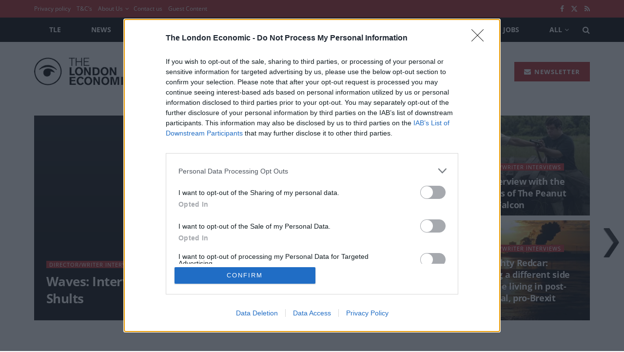

--- FILE ---
content_type: text/html; charset=utf-8
request_url: https://www.google.com/recaptcha/api2/aframe
body_size: 266
content:
<!DOCTYPE HTML><html><head><meta http-equiv="content-type" content="text/html; charset=UTF-8"></head><body><script nonce="hC7uUuc2OWKM2CpDktpr3g">/** Anti-fraud and anti-abuse applications only. See google.com/recaptcha */ try{var clients={'sodar':'https://pagead2.googlesyndication.com/pagead/sodar?'};window.addEventListener("message",function(a){try{if(a.source===window.parent){var b=JSON.parse(a.data);var c=clients[b['id']];if(c){var d=document.createElement('img');d.src=c+b['params']+'&rc='+(localStorage.getItem("rc::a")?sessionStorage.getItem("rc::b"):"");window.document.body.appendChild(d);sessionStorage.setItem("rc::e",parseInt(sessionStorage.getItem("rc::e")||0)+1);localStorage.setItem("rc::h",'1769075315389');}}}catch(b){}});window.parent.postMessage("_grecaptcha_ready", "*");}catch(b){}</script></body></html>

--- FILE ---
content_type: application/javascript
request_url: https://www.thelondoneconomic.com/assets/0ae75dc4b9ed63785e527301bded1defb6cef7cf42325140400066963a516391/app/themes/jnews-theme/assets/js/jnewshero.js?ver=1.0.0
body_size: 441
content:
!function(){"use strict";window.jnews=window.jnews||{},window.jnews.hero=window.jnews.hero||{};var e="object"==typeof jnews&&"object"==typeof jnews.library,t="function"==typeof jnews.tns,n=!1;window.jnews.hero={action:function(){var e=this;n&&e.jnewsLibrary.cancelAnimationFrame.call(e.jnewsLibrary.win,n),n=e.jnewsLibrary.requestAnimationFrame.call(e.jnewsLibrary.win,(function(){e.dispatch(),e.heroSlider(e.container)}))},init:function(t){var n=this;if(n.jnewsLibrary=!!e&&jnews.library,n.jnewsLibrary){n.container=void 0===t?n.jnewsLibrary.globalBody:t;var r={resize:n.action.bind(this)};n.jnewsLibrary.winLoad(n.action.bind(this)),n.jnewsLibrary.docReady(n.action.bind(this)),n.jnewsLibrary.addEvents(n.jnewsLibrary.win,r)}},dispatch:function(){var e=this;e.jnewsLibrary.forEach(e.container.getElementsByClassName("jeg_heroblock"),(function(t,n){var r=t,a=r.getElementsByClassName("jeg_heroblock_wrapper"),s=r.getElementsByClassName("jeg_heroblock_scroller"),i=r.getElementsByClassName("jeg_post"),o=r.dataset.margin;e.jnewsLibrary.windowWidth()>667?(a.length>0&&e.jnewsLibrary.forEach(a,(function(e,t){e.style.marginLeft="-"+o+"px",e.style.marginBottom="-"+o+"px",e.style.marginRight=0,e.style.marginTop=0})),i.length>0&&e.jnewsLibrary.forEach(i,(function(e,t){e.style.padding="0 0 "+o+"px "+o+"px "}))):s.length>0&&(o>5&&(o=5),e.jnewsLibrary.hasClass(r,"tiny-slider")||e.jnewsLibrary.forEach(s,(function(e,t){e.style.marginLeft="-"+o+"px"})),a.length>0&&e.jnewsLibrary.forEach(a,(function(e,t){e.style.marginLeft=0,e.style.marginBottom=0,e.style.marginRight=0})),i.length>0&&e.jnewsLibrary.forEach(i,(function(t,n){e.jnewsLibrary.getParents(t,".jeg_heroblock_scroller").length>0?e.jnewsLibrary.hasClass(r,"tiny-slider")?e.jnewsLibrary.hasClass(r,"jeg_heroblock_1")&&e.jnewsLibrary.hasClass(t,"jeg_hero_item_4")||e.jnewsLibrary.hasClass(r,"jeg_heroblock_2")&&(e.jnewsLibrary.hasClass(t,"jeg_hero_item_3")||e.jnewsLibrary.hasClass(t,"jeg_hero_item_5"))||e.jnewsLibrary.hasClass(r,"jeg_heroblock_3")&&(e.jnewsLibrary.hasClass(t,"jeg_hero_item_3")||e.jnewsLibrary.hasClass(t,"jeg_hero_item_4"))||e.jnewsLibrary.hasClass(r,"jeg_heroblock_4")&&e.jnewsLibrary.hasClass(t,"jeg_hero_item_3")?(t.style.paddingLeft=o+"px",t.style.paddingBottom=o+"px"):(t.style.paddingLeft=0,t.style.paddingBottom=o+"px"):(t.style.paddingLeft=o+"px",t.style.paddingBottom=0):(t.style.paddingLeft=0,t.style.paddingBottom=o+"px")})))}))},heroSlider:function(e){if(t){var n=this,r=e.querySelectorAll(".jeg_heroblock.tiny-slider");r.length>0&&n.jnewsLibrary.forEach(r,(function(e,t){var r=e,a=r.dataset.autoplay,s=r.dataset.delay,i=!1;i="undefined"!=typeof jnewsoption?1==jnewsoption.rtl:"undefined"!=typeof jnewsgutenbergoption&&1==jnewsgutenbergoption.rtl,r=r.querySelectorAll(".jeg_hero_wrapper:not(.jeg_tns_active)"),n.jnewsLibrary.forEach(r,(function(e,t){if(!n.jnewsLibrary.hasClass(e,"jeg_tns_active")){var r=jnews.tns({container:e,textDirection:i?"rtl":"ltr",items:1,controlsText:["",""],controls:!0,nav:!1,loop:!0,autoplay:a,autoplayTimeout:s,mouseDrag:!0,onInit:function(e){void 0!==e.nextButton&&(e.nextButton.setAttribute("aria-label","Next button"),n.jnewsLibrary.addClass(e.nextButton,"tns-next")),void 0!==e.prevButton&&(e.prevButton.setAttribute("aria-label","Previous button"),n.jnewsLibrary.addClass(e.prevButton,"tns-prev"))}});void 0!==r&&(r.events.on("dragStart",(function(e){e.event.preventDefault(),e.event.stopPropagation()})),n.jnewsLibrary.addClass(e,"jeg_tns_active"),n.jnewsLibrary.dataStorage.put(e,"tiny-slider",r))}}))}))}}}}();

--- FILE ---
content_type: application/javascript
request_url: https://www.thelondoneconomic.com/assets/0ae75dc4b9ed63785e527301bded1defb6cef7cf42325140400066963a516391/app/themes/jnews-theme/assets/js/jquery.module.js?ver=1.0.0
body_size: 1444
content:
!function(e){"use strict";var a=!!("object"==typeof jnews&&"object"==typeof jnews.library)&&jnews.library,t=function(t,o){if(a){var n=this;n.element=e(t),n.options=o,n.xhr=null,n.xhr_cache=[],n.lock_action=!1,n.unique=n.element.data("unique"),n.data={filter:0,filter_type:"all",current_page:1,attribute:window[n.unique]||{}},n.ajax_mode=n.data.attribute.pagination_mode,n.header=n.element.find(".jeg_block_heading"),n.container=n.element.find(".jeg_block_container"),n.nav_block=n.element.find(".jeg_block_navigation"),n.ad_code=n.element.find(".jeg_ad_code").val(),n.nav_next=null,n.nav_prev=null,n.module_overlay=n.container.find(".module-overlay"),n.load_more_block=n.nav_block.find(".jeg_block_loadmore"),"nextprev"===n.ajax_mode&&(n.nav_next=n.nav_block.find(".next"),n.nav_prev=n.nav_block.find(".prev"),n.nav_next.on("click",e.proxy(n.click_next,n)),n.nav_prev.on("click",e.proxy(n.click_prev,n))),"loadmore"!==n.ajax_mode&&"scrollload"!==n.ajax_mode||(n.nav_next=n.load_more_block.find("a"),n.nav_next.on("click",e.proxy(n.load_more,n))),"scrollload"===n.ajax_mode&&(n.load_limit=n.data.attribute.pagination_scroll_limit,n.load_scroll()),n.masonry_init(),n.init(),n.element.trigger("jnews_module_init",[n])}};t.DEFAULTS={},t.prototype.init=function(){var e=this;e.subcat=e.header.find(".jeg_subcat"),e.subcat.length&&e.subcat.okayNav({swipe_enabled:!1,threshold:80,toggle_icon_content:"<span></span><span></span><span></span>"}),e.assign_header()},t.prototype.load_scroll=function(){var e=this;e.nav_next.hasClass("disabled")||(e.load_limit>e.data.current_page||0==e.load_limit)&&e.nav_next.waypoint((function(){e.data.current_page=e.data.current_page+1,e.request_ajax("scroll"),this.destroy()}),{offset:"100%",context:window})},t.prototype.click_next=function(a){var t=this,o=t.nav_next;a.preventDefault(),e(o).hasClass("disabled")||t.lock_action||(t.data.current_page=t.data.current_page+1,t.request_ajax("next"))},t.prototype.click_prev=function(a){var t=this,o=t.nav_prev;a.preventDefault(),e(o).hasClass("disabled")||t.lock_action||(t.data.current_page=t.data.current_page-1,t.request_ajax("prev"))},t.prototype.load_more=function(a){var t=this,o=t.nav_next;a.preventDefault(),e(o).hasClass("disabled")||t.lock_action||(t.data.current_page=t.data.current_page+1,t.request_ajax("more"))},t.prototype.assign_header=function(){var a=this;e(a.header).on("click",".subclass-filter",e.proxy(a.subclass_click,a))},t.prototype.subclass_click=function(a){var t=this,o=a.target;a.preventDefault(),t.lock_action||(this.header.find(".subclass-filter").removeClass("current"),e(o).addClass("current"),t.data.filter=e(o).data("id"),t.data.filter_type=e(o).data("type"),t.data.current_page=1,t.request_ajax("subclass"))},t.prototype.request_ajax=function(a){var t=this;t.lock_action=!0;var o={action:jnewsoption.module_prefix+t.data.attribute.class,module:!0,data:t.data},n=t.cache_get(o);n?(t.before_ajax_request(a,!1),setTimeout((function(){t.load_ajax(a,o,n),t.element.trigger("jnews_module_ajax")}),100)):(t.before_ajax_request(a,!0),t.xhr=e.ajax({url:jnews_ajax_url,type:"post",dataType:"json",data:o,success:function(e){t.load_ajax(a,o,e),t.cache_save(o,e),t.element.trigger("jnews_module_ajax")}}))},t.prototype.cache_get=function(e){for(var a=this,t=JSON.stringify(e),o=0;o<a.xhr_cache.length;o++)if(a.xhr_cache[o].param==t)return a.cache_prepare(a.xhr_cache[o].result);return!1},t.prototype.cache_prepare=function(a){a.content="<div>"+a.content+"</div>";var t=e(a.content);return t.find("img").each((function(){var a=e(this).data("src");e(this).attr("src",a).removeClass("lazyload").addClass("lazyloaded")})),a.content=t.html(),a},t.prototype.cache_save=function(e,a){var t=JSON.stringify(e);this.xhr_cache.push({param:t,result:a})},t.prototype.load_ajax=function(e,a,t){var o=this;switch(o.lock_action=!1,o.ajax_mode){case"loadmore":o.load_ajax_load_more(t,e);break;case"scrollload":o.load_scroll_more(t,e);break;default:o.load_ajax_next_prev(t,e)}jnews.like&&jnews.like.init(),jnews.share&&jnews.share.init()},t.prototype.before_ajax_request=function(e,a){var t=this;t.element.removeClass("loaded next prev more scroll subclass").addClass("loading"),"next"!==e&&"prev"!==e&&"subclass"!==e||!a||t.module_overlay.show(),"more"!==e&&"scroll"!==e||t.load_more_block.find("a").text(t.load_more_block.find("a").data("loading")).addClass("active")},t.prototype.after_ajax_request=function(e){var a=this;a.element.removeClass("loading").addClass("loaded").addClass(e),"next"!==e&&"prev"!==e&&"subclass"!==e||a.module_overlay.hide(),"more"!==e&&"scroll"!==e||(a.load_more_block.find("a").text(a.load_more_block.find("a").data("load")).removeClass("active"),void 0!==a.load_more_block.find("a").data("icon")&&a.load_more_block.find("a").html(a.load_more_block.find("a").html()+' <i class="fa '+a.load_more_block.find("a").data("icon")+'"></i>'))},t.prototype.replace_content=function(a){this.container.children().each((function(){e(this).hasClass("module-overlay")||e(this).remove()})),this.container.prepend(a)},t.prototype.load_ajax_next_prev=function(a,t){var o=this,n=e(a.content);n.find(".jeg_ad_module").length&&o.ad_code&&n.find(".ads-wrapper").html(o.ad_code),o.replace_content(n),null!==o.nav_next&&(a.next?o.nav_next.removeClass("disabled"):o.nav_next.addClass("disabled")),null!==o.nav_prev&&(a.prev?o.nav_prev.removeClass("disabled"):o.nav_prev.addClass("disabled")),a.next||a.prev?null!==o.nav_prev&&o.nav_next.parent().removeClass("inactive"):null!==o.nav_next&&o.nav_next.parent().addClass("inactive"),o.after_ajax_request(t),o.masonry_init(),e(window).trigger("resize")},t.prototype.load_ajax_load_more=function(a,t){var o=this,n=e(a.content),r=0;n.each((function(){(e(this).hasClass("jeg_ad_module")&&o.ad_code&&e(this).find(".ads-wrapper").html(o.ad_code),e(this).hasClass("jeg_post"))?e(this).addClass("jeg_ajax_loaded anim_"+r):e(this).find(".jeg_post").each((function(){e(this).addClass("jeg_ajax_loaded anim_"+r),r++}));r++})),o.container.find(".jeg_post").removeClass("jeg_ajax_loaded"),o.container.find(".jeg_ad_module").removeClass("jeg_ajax_loaded"),1==o.data.current_page?o.replace_content(n):o.element.find(".jeg_load_more_flag").append(n),a.next?o.nav_next.removeClass("disabled"):o.nav_next.addClass("disabled"),o.after_ajax_request(t),o.masonry_load_more(n),e(window).trigger("resize")},t.prototype.load_scroll_more=function(a,t){var o=this,n=e(a.content),r=0;n.each((function(){(e(this).hasClass("jeg_ad_module")&&o.ad_code&&e(this).find(".ads-wrapper").html(o.ad_code),e(this).hasClass("jeg_post"))?e(this).addClass("jeg_ajax_loaded anim_"+r):e(this).find(".jeg_post").each((function(){e(this).addClass("jeg_ajax_loaded anim_"+r),r++}));r++})),o.container.find(".jeg_post").removeClass("jeg_ajax_loaded"),o.container.find(".jeg_ad_module").removeClass("jeg_ajax_loaded"),1==o.data.current_page?o.container.html("").html(n):o.element.find(".jeg_load_more_flag").append(n),a.next?o.nav_next.removeClass("disabled"):o.nav_next.addClass("disabled"),o.after_ajax_request(t),o.masonry_load_more(n),e(window).trigger("resize"),setTimeout((function(){o.load_scroll()}),500)},t.prototype.masonry_load_more=function(e){var a=this;a.container.find(".jeg_posts_masonry").length&&setTimeout((function(){a.masonry.isotope("appended",e)}),150)},t.prototype.masonry_init=function(){var a=this;a.container.find(".jeg_posts_masonry").length&&(setTimeout((function(){a.masonry=a.container.find(".jeg_posts_masonry .jeg_posts").isotope({itemSelector:".jeg_post",layoutMode:"masonry"}),a.masonry.imagesLoaded().progress((function(){a.masonry.isotope("layout")}))}),150),e(window).on("resize",(function(){setTimeout((function(){a.masonry.isotope("layout")}),1e3)})))};var o=e.fn.jmodule;e.fn.jmodule=function(a){return e(this).each((function(){var o=e(this),n=e.extend({},t.DEFAULTS,o.data(),"object"==typeof a&&a),r=o.data("jeg.module");r||o.data("jeg.module",r=new t(this,n))}))},e.fn.jmodule.Constructor=t,e.fn.jmodule.noConflict=function(){return e.fn.jmodule=o,this},e(document).on("ready",(function(){e(".jeg_module_hook").jmodule()}))}(jQuery);